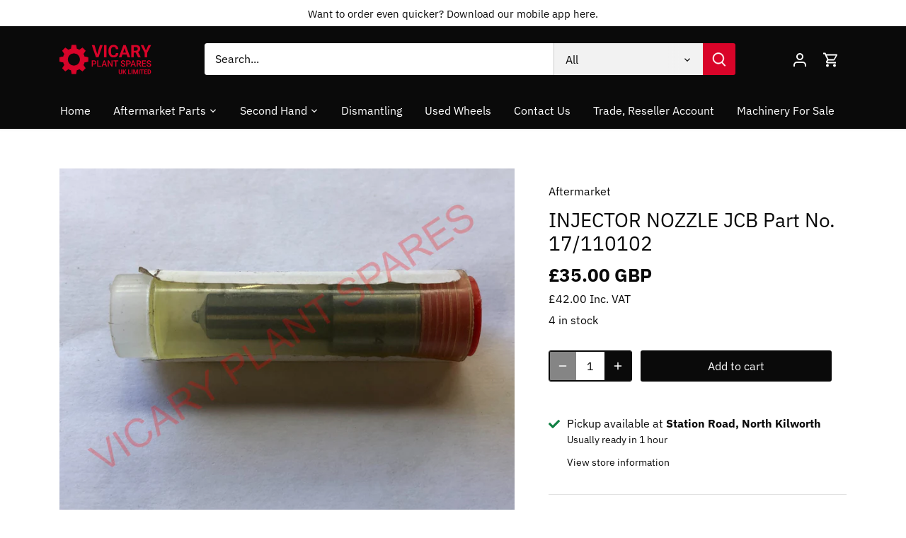

--- FILE ---
content_type: text/css
request_url: https://vicaryplant.com/cdn/shop/t/16/assets/custom.css?v=68817748573551665711683301886
body_size: -205
content:
.machines-for-breaking.template-product :is(#shipping_sweetecom,#price,.product-detail__gap-sm:nth-of-type(4),.non-vat-price,.rte.product-detail__gap-lg:not(.product-description)){display:none}.machines-for-breaking.template-collection .product-block .price{display:none}#shopify-section-template--16136049557752__1651752847f7c99a97 :is(.price,.non-vat-price,.product-label--soldout,.product-form){display:none}.template-list-collections .section.machines-for-breaking :is(.price,.non-vat-price,.product-label--soldout,.product-form){display:none}.template-collection.latest-machines-for-breaking :is(.price,.non-vat-price,.product-label--soldout,.product-form){display:none}.template-search .latest-machines-for-breaking :is(.price,.non-vat-price,.product-label--soldout,.product-form){display:none}.template-cart .saso-use-discount-code-cart-container,.template-cart .catdismes_fbt{display:none}.template-cart .cart-item__quantity{align-items:center;display:flex}.form--product .contact-heading{margin-top:35px}.form--product .contact-form{margin-top:25px}.form--product .contact-form input,.form--product .contact-form textarea{width:100%}@media only screen and (max-width:767px){.form--product{clear:both;padding:0 15px}}
/*# sourceMappingURL=/cdn/shop/t/16/assets/custom.css.map?v=68817748573551665711683301886 */
